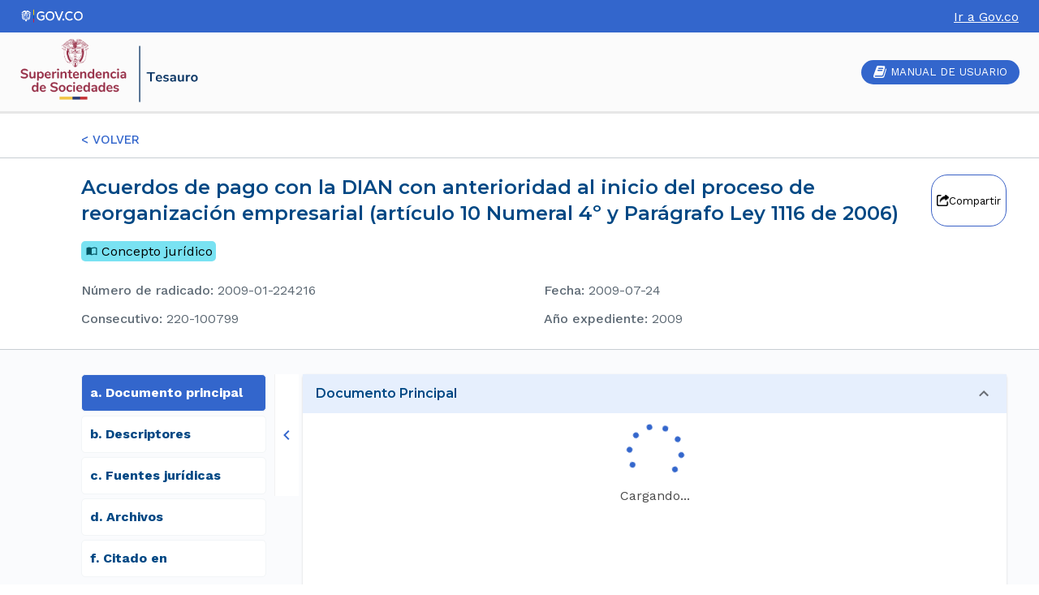

--- FILE ---
content_type: application/javascript
request_url: https://tesauro.supersociedades.gov.co/static/js/657.2ea5c952.chunk.js
body_size: 30787
content:
"use strict";(self.webpackChunkpublico_busqueda_relatorias_sic=self.webpackChunkpublico_busqueda_relatorias_sic||[]).push([[657],{821:(A,I,g)=>{g.d(I,{A:()=>Q});const Q=g.p+"static/media/icon_sentencia.b2b83c65.svg"},2500:(A,I,g)=>{g.d(I,{c:()=>Q});const Q=A=>{const I="".concat(window.location.origin,"/jsonviewer/").concat(A);return{current:I,facebook:"https://www.facebook.com/sharer/sharer.php?u=".concat(I),whatsapp:"https://api.whatsapp.com/send/?text=".concat(I),linkedin:"https://www.linkedin.com/shareArticle?url=".concat(I,"}")}}},4483:(A,I,g)=>{g.d(I,{A:()=>Q});const Q=g.p+"static/media/icon_conceptos.5f8b648c.svg"},7907:(A,I,g)=>{g.d(I,{A:()=>Q});const Q=g.p+"static/media/icon_temas.4a7e7360.svg"},22532:A=>{A.exports="[data-uri]"},28633:A=>{A.exports="[data-uri]"},41045:A=>{A.exports="[data-uri]"},47675:(A,I,g)=>{g.d(I,{A:()=>Q});const Q=g.p+"static/media/icon_sentencias_orales.c5e7d20e.svg"},57028:(A,I,g)=>{A.exports=g.p+"static/media/share.13a17f6148f9728c6d62.png"},75516:A=>{A.exports="[data-uri]"},75542:A=>{A.exports="[data-uri]"},85236:A=>{A.exports="[data-uri]"},93880:(A,I,g)=>{g.d(I,{A:()=>Q});const Q=g.p+"static/media/icon_problemas.de210726.svg"},95842:A=>{A.exports="[data-uri]"}}]);
//# sourceMappingURL=657.2ea5c952.chunk.js.map